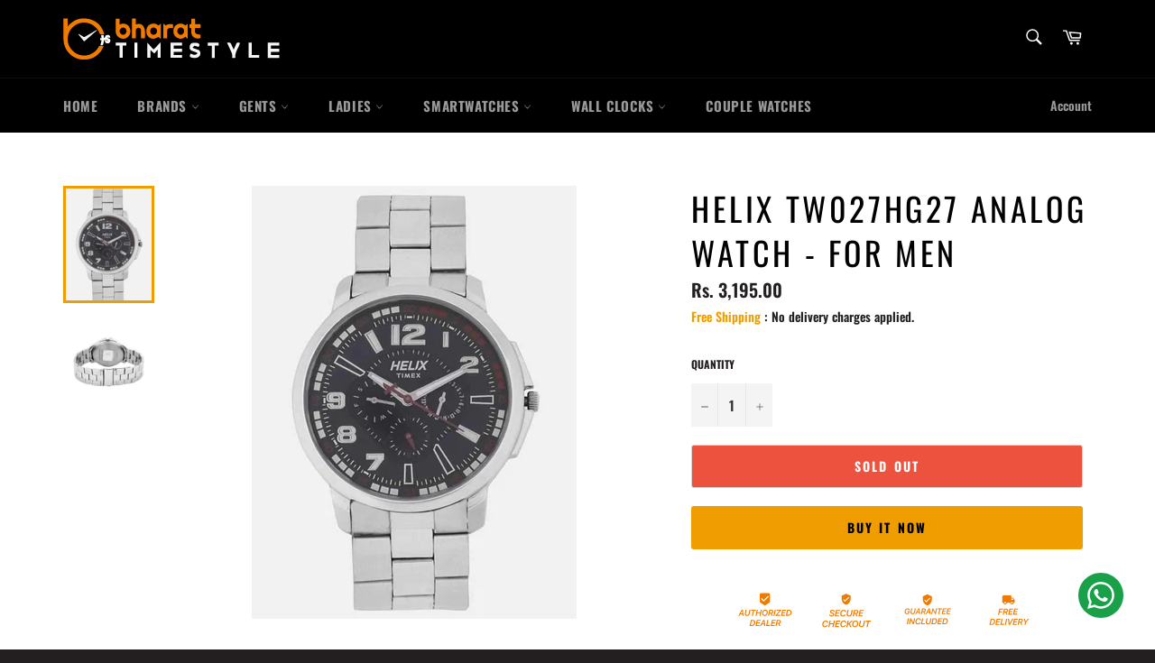

--- FILE ---
content_type: image/svg+xml
request_url: https://trust.conversionbear.com/badge?badge=paymentondelivery_mono&color=EF7C00
body_size: 1602
content:
<svg width="115" height="80" viewBox="0 0 115 80" fill="none" xmlns="http://www.w3.org/2000/svg">
<path fill-rule="evenodd" clip-rule="evenodd" d="M61.9999 16H64.9999L67.9999 20V25H65.9999C65.9999 26.66 64.6599 28 62.9999 28C61.3399 28 59.9999 26.66 59.9999 25H53.9999C53.9999 26.66 52.6599 28 50.9999 28C49.3399 28 47.9999 26.66 47.9999 25H45.9999V14C45.9999 12.9 46.8999 12 47.9999 12H61.9999V16ZM49.4999 25C49.4999 25.83 50.1699 26.5 50.9999 26.5C51.8299 26.5 52.4999 25.83 52.4999 25C52.4999 24.17 51.8299 23.5 50.9999 23.5C50.1699 23.5 49.4999 24.17 49.4999 25ZM66.4599 20L64.4999 17.5H61.9999V20H66.4599ZM61.4999 25C61.4999 25.83 62.1699 26.5 62.9999 26.5C63.8299 26.5 64.4999 25.83 64.4999 25C64.4999 24.17 63.8299 23.5 62.9999 23.5C62.1699 23.5 61.4999 24.17 61.4999 25ZM90.9628 37.2656C92.6112 37.2656 93.7206 38.5 93.7206 40.3516C93.7206 43.2812 92.0253 45.4688 89.7753 45.4688C88.1112 45.4688 86.994 44.2344 86.994 42.3828C86.994 39.4922 88.7206 37.2656 90.9628 37.2656ZM89.6815 47.2812C93.1815 47.2812 95.8065 44.3438 95.8065 40.1875C95.8065 37.4688 93.9237 35.4453 91.0565 35.4453C87.5487 35.4453 84.9159 38.4062 84.9159 42.5391C84.9159 45.2578 86.8378 47.2812 89.6815 47.2812ZM9.67651 35.7266L7.28589 47H9.31714L10.1062 43.3047H12.5359C15.2703 43.3047 17.2703 41.6484 17.2703 38.9375C17.2703 36.9844 15.8093 35.7266 13.739 35.7266H9.67651ZM11.364 37.4141H13.2078C14.4421 37.4141 15.2078 38.0156 15.2078 39.1172C15.2078 40.6797 14.1218 41.6328 12.4812 41.6328H10.45L11.364 37.4141ZM22.9115 37.8906H23.0443L23.6068 42.5234H20.3646L22.9115 37.8906ZM24.0756 47H26.1146L24.5443 35.7266H22.3334L15.8568 47H17.974L19.5521 44.1172H23.7318L24.0756 47ZM32.1309 42.7266L31.2325 47H29.2012L30.1387 42.5938L27.6465 35.7266H29.7481L31.4825 40.5859H31.6231L35.334 35.7266H37.5684L32.1309 42.7266ZM38.3581 47L40.0534 39.0703H40.1706L41.6471 46.6094H43.0768L47.819 39.0703H47.9362L46.2409 47H48.1237L50.5221 35.7266H48.0612L42.8971 43.9922H42.7643L41.1628 35.7266H38.8659L36.4674 47H38.3581ZM52.6556 45.2578H57.929L57.5696 47H50.2649L52.6634 35.7266H59.9681L59.6009 37.4688H54.3431L53.6868 40.4609H58.6634L58.3196 42.1016H53.3509L52.6556 45.2578ZM61.3984 47L63.0859 39.1484H63.2265L67.1328 47H68.789L71.1875 35.7266H69.2109L67.5078 43.625H67.375L63.4765 35.7266H61.8203L59.4218 47H61.3984ZM77.7818 37.4688L75.7428 47H73.7115L75.7428 37.4688H72.2818L72.6412 35.7266H81.6021L81.2428 37.4688H77.7818ZM99.8384 39.1484L98.1509 47H96.1743L98.5728 35.7266H100.229L104.127 43.625H104.26L105.963 35.7266H107.94L105.542 47H103.885L99.979 39.1484H99.8384ZM22.8493 54.7266L20.4665 66H25.3962C28.7712 66 31.2634 63.2188 31.2634 59.4375C31.2634 56.4922 29.5134 54.7266 26.5368 54.7266H22.8493ZM24.5368 56.4531H26.1618C28.0681 56.4531 29.1931 57.6562 29.1931 59.6328C29.1931 62.3594 27.5368 64.2656 25.2868 64.2656H22.8571L24.5368 56.4531ZM34.0609 64.2578H39.3343L38.975 66H31.6703L34.0687 54.7266H41.3734L41.0062 56.4688H35.7484L35.0921 59.4609H40.0687L39.725 61.1016H34.7562L34.0609 64.2578ZM48.3818 64.2344H43.2256L45.2568 54.7266H43.2256L40.8271 66H48.0224L48.3818 64.2344ZM53.9996 54.7266L51.6012 66H49.5621L51.9606 54.7266H53.9996ZM59.1721 66L65.4612 54.7266H63.2034L58.5471 63.6172H58.4143L57.3831 54.7266H55.2971L56.8518 66H59.1721ZM66.7509 64.2578H72.0243L71.6649 66H64.3603L66.7587 54.7266H74.0634L73.6962 56.4688H68.4384L67.7821 59.4609H72.7587L72.4149 61.1016H67.4462L66.7509 64.2578ZM73.5171 66H75.5562L76.4546 61.7734H78.7828L80.1734 66H82.3453L80.7749 61.5234C82.5328 61.0078 83.6421 59.5391 83.6421 57.8438C83.6421 55.9922 82.2515 54.7266 80.1734 54.7266H75.9156L73.5171 66ZM77.6031 56.3984H79.814C80.9156 56.3984 81.5796 57.0078 81.5796 58.0234C81.5796 59.2812 80.5718 60.1719 79.0874 60.1719H76.7906L77.6031 56.3984ZM89.5256 61.7266L88.6271 66H86.5959L87.5334 61.5938L85.0412 54.7266H87.1428L88.8771 59.5859H89.0178L92.7287 54.7266H94.9631L89.5256 61.7266Z" fill="#EF7C00"/>
</svg>


--- FILE ---
content_type: image/svg+xml
request_url: https://trust.conversionbear.com/badge?badge=guaranteeincluded_mono&color=EF7C00
body_size: 1996
content:
<svg width="115" height="80" viewBox="0 0 115 80" fill="none" xmlns="http://www.w3.org/2000/svg">
<path fill-rule="evenodd" clip-rule="evenodd" d="M49 14.5702L57 11L65 14.5702V19.9256C65 24.8793 61.5867 29.5117 57 30.6364C52.4134 29.5117 49 24.8793 49 19.9256V14.5702ZM51.6667 21.7107L55.2222 25.281L62.3334 18.1405L61.08 16.8731L55.2222 22.755L52.92 20.4522L51.6667 21.7107ZM21.8813 40.8662H25.9556L25.689 42.1514C25.1489 44.8174 23.4741 46.2461 20.938 46.2461C18.4976 46.2461 16.8638 44.5986 16.8638 42.1035C16.8638 38.4805 19.0991 35.8896 22.1958 35.8896C24.3286 35.8896 25.9966 37.2432 26.0854 39.0479V39.2871H24.3491C24.2808 38.2002 23.3716 37.4756 22.0728 37.4756C20.1382 37.4756 18.6753 39.3965 18.6753 41.9668C18.6753 43.6348 19.6118 44.6602 21.1226 44.6602C22.5103 44.6602 23.604 43.7988 23.8706 42.4863L23.9253 42.2402H21.5942L21.8813 40.8662ZM35.1915 42.9307C34.7471 45.0088 33.2295 46.2461 30.8233 46.2461C28.4717 46.2461 27.1319 44.8926 27.1182 43.0879C27.1114 42.8076 27.1456 42.5137 27.2071 42.2197L28.4854 36.1357H30.2696L28.9981 42.1514C28.9366 42.4316 28.9161 42.6914 28.9161 42.9307C28.9503 43.9902 29.668 44.6533 30.9874 44.6533C32.252 44.6533 33.2022 43.8877 33.4893 42.5479L34.8497 36.1357H36.6338L35.1915 42.9307ZM41.7272 38.0293H41.611L39.3824 42.083H42.2194L41.7272 38.0293ZM44.4137 46H42.6295L42.3287 43.4775H38.6715L37.2906 46H35.4381L41.1051 36.1357H43.0397L44.4137 46ZM47.3537 46H45.5695L47.6681 36.1357H51.3937C53.2121 36.1357 54.4289 37.2432 54.4289 38.8633C54.4289 40.3467 53.4582 41.6318 51.9201 42.083L53.2941 46H51.3937L50.1769 42.3018H48.1398L47.3537 46ZM51.0793 37.5986H49.1447L48.4338 40.9004H50.4435C51.7424 40.9004 52.6242 40.1211 52.6242 39.0205C52.6242 38.1318 52.0431 37.5986 51.0793 37.5986ZM60.0759 38.0293H59.9597L57.7312 42.083H60.5681L60.0759 38.0293ZM62.7624 46H60.9783L60.6775 43.4775H57.0203L55.6394 46H53.7869L59.4538 36.1357H61.3884L62.7624 46ZM67.1243 39.1299L65.6478 46H63.9183L66.0169 36.1357H67.4661L70.8772 43.0469H70.9935L72.4837 36.1357H74.2132L72.1146 46H70.6653L67.2474 39.1299H67.1243ZM79.9833 37.6602L78.1991 46H76.4217L78.1991 37.6602H75.1708L75.4852 36.1357H83.326L83.0116 37.6602H79.9833ZM84.5912 44.4756H89.2055L88.891 46H82.4994L84.5981 36.1357H90.9897L90.6684 37.6602H86.0678L85.4936 40.2783H89.8481L89.5473 41.7139H85.1996L84.5912 44.4756ZM92.6035 44.4756H97.2177L96.9033 46H90.5117L92.6103 36.1357H99.0019L98.6806 37.6602H94.08L93.5058 40.2783H97.8603L97.5595 41.7139H93.2119L92.6035 44.4756ZM24.6689 53.4312L22.4203 64H20.5087L22.7572 53.4312H24.6689ZM27.8555 56.6392L26.2735 64H24.4204L26.669 53.4312H28.2217L31.8765 60.8359H32.001L33.5977 53.4312H35.4507L33.2022 64H31.6494L27.9873 56.6392H27.8555ZM45.6612 57.0127H43.8082V56.9468C43.735 55.687 42.7828 54.8594 41.3839 54.8594C39.3185 54.8594 37.7291 56.9688 37.7291 59.73C37.7291 61.4805 38.6959 62.5718 40.2413 62.5718C41.5231 62.5718 42.6144 61.876 42.9733 60.8286H44.8702C44.3795 62.9307 42.5265 64.2637 40.0655 64.2637C37.4874 64.2637 35.7882 62.5278 35.7882 59.8765C35.7882 55.98 38.1979 53.1675 41.5084 53.1675C43.8815 53.1675 45.6759 54.7275 45.6759 56.8003C45.6759 56.8674 45.6697 56.9283 45.6631 56.9944L45.6612 57.0127ZM47.8957 62.3447H52.7297L52.3928 64H45.6472L47.8957 53.4312H49.8L47.8957 62.3447ZM62.8743 60.7114C62.3983 62.938 60.7723 64.2637 58.1942 64.2637C55.6746 64.2637 54.2391 62.8135 54.2244 60.8799C54.2171 60.5796 54.2537 60.2646 54.3196 59.9497L55.6893 53.4312H57.6009L56.2386 59.8765C56.1727 60.1768 56.1507 60.4551 56.1507 60.7114C56.1873 61.8467 56.9564 62.5571 58.3699 62.5571C59.7249 62.5571 60.743 61.7368 61.0506 60.3013L62.5081 53.4312H64.4197L62.8743 60.7114ZM64.1786 64L66.4125 53.4312H69.8695C72.6601 53.4312 74.3007 55.0864 74.3007 57.8477C74.3007 61.3926 71.9643 64 68.8002 64H64.1786ZM69.518 55.0498H67.9945L66.4198 62.374H68.6977C70.807 62.374 72.3598 60.5869 72.3598 58.0308C72.3598 56.1777 71.3051 55.0498 69.518 55.0498ZM76.9234 62.3667H81.8672L81.5303 64H74.6821L76.9307 53.4312H83.7788L83.4346 55.0645H78.5054L77.8902 57.8696H82.5557L82.2334 59.4077H77.5752L76.9234 62.3667ZM83.2814 64L85.5152 53.4312H88.9723C91.7628 53.4312 93.4034 55.0864 93.4034 57.8477C93.4034 61.3926 91.067 64 87.9029 64H83.2814ZM88.6207 55.0498H87.0973L85.5226 62.374H87.8004C89.9098 62.374 91.4625 60.5869 91.4625 58.0308C91.4625 56.1777 90.4078 55.0498 88.6207 55.0498Z" fill="#EF7C00"/>
</svg>


--- FILE ---
content_type: image/svg+xml
request_url: https://trust.conversionbear.com/badge?badge=authorizeddealer1_mono&color=EF7C00
body_size: 1612
content:
<svg width="115" height="80" viewBox="0 0 115 80" fill="none" xmlns="http://www.w3.org/2000/svg">
<path fill-rule="evenodd" clip-rule="evenodd" d="M50 9H64C65.1 9 66 9.9 66 11L65.99 23.93C65.99 24.62 65.64 25.23 65.11 25.59L57 31L48.88 25.59C48.35 25.23 48 24.62 48 23.93L48.01 11C48.01 9.9 48.9 9 50 9ZM50 19L55 24L64 15L62.59 13.58L55 21.17L51.41 17.59L50 19ZM57.6315 39.8745C59.1769 39.8745 60.2169 41.0317 60.2169 42.7676C60.2169 45.5142 58.6276 47.5649 56.5182 47.5649C54.9582 47.5649 53.9108 46.4077 53.9108 44.6719C53.9108 41.9619 55.5294 39.8745 57.6315 39.8745ZM56.4303 49.2642C59.7116 49.2642 62.1725 46.5103 62.1725 42.6138C62.1725 40.0649 60.4074 38.168 57.7194 38.168C54.4308 38.168 51.9625 40.9438 51.9625 44.8184C51.9625 47.3672 53.7643 49.2642 56.4303 49.2642ZM16.6794 40.4604H16.5549L14.1672 44.8037H17.2068L16.6794 40.4604ZM19.5579 49.0005H17.6462L17.324 46.2979H13.4055L11.926 49.0005H9.94116L16.0129 38.4316H18.0857L19.5579 49.0005ZM30.0101 45.7119C29.534 47.9385 27.9081 49.2642 25.3299 49.2642C22.8104 49.2642 21.3749 47.814 21.3602 45.8804C21.3529 45.5801 21.3895 45.2651 21.4554 44.9502L22.825 38.4316H24.7367L23.3744 44.877C23.3084 45.1772 23.2865 45.4556 23.2865 45.7119C23.3231 46.8472 24.0921 47.5576 25.5057 47.5576C26.8607 47.5576 27.8788 46.7373 28.1864 45.3018L29.6439 38.4316H31.5555L30.0101 45.7119ZM35.8188 49.0005L37.7304 40.0649H40.975L41.312 38.4316H32.9111L32.5742 40.0649H35.8188L33.9145 49.0005H35.8188ZM51.6104 38.4316L49.3619 49.0005H47.4502L48.4244 44.4375H43.3047L42.3306 49.0005H40.4263L42.6749 38.4316H44.5865L43.649 42.8042H48.7686L49.7061 38.4316H51.6104ZM64.429 49.0005H62.5173L64.7659 38.4316H68.7576C70.7058 38.4316 72.0095 39.6182 72.0095 41.354C72.0095 42.9434 70.9695 44.3203 69.3215 44.8037L70.7937 49.0005H68.7576L67.4539 45.0381H65.2712L64.429 49.0005ZM68.4207 39.999H66.3479L65.5862 43.5366H67.7395C69.1311 43.5366 70.0759 42.7017 70.0759 41.5225C70.0759 40.5703 69.4534 39.999 68.4207 39.999ZM74.0096 49.0005L76.2582 38.4316H74.3465L72.098 49.0005H74.0096ZM83.7587 49.0005H75.7241L75.9951 47.7114L83.0483 40.1895L83.0703 40.0649H77.7822L78.1191 38.4316H85.8608L85.5898 39.7207L78.5512 47.2427L78.5366 47.3672H84.0957L83.7587 49.0005ZM92.6582 47.3672H87.7144L88.3663 44.4082H93.0245L93.3467 42.8701H88.6812L89.2964 40.0649H94.2256L94.5699 38.4316H87.7217L85.4732 49.0005H92.3213L92.6582 47.3672ZM94.0724 49.0005L96.3063 38.4316H99.7633C102.554 38.4316 104.194 40.0869 104.194 42.8481C104.194 46.3931 101.858 49.0005 98.694 49.0005H94.0724ZM99.4118 40.0503H97.8883L96.3136 47.3745H98.5915C100.701 47.3745 102.254 45.5874 102.254 43.0312C102.254 41.1782 101.199 40.0503 99.4118 40.0503ZM32.1274 56.4316L29.8935 67.0005H34.5151C37.6791 67.0005 40.0156 64.3931 40.0156 60.8481C40.0156 58.0869 38.375 56.4316 35.5844 56.4316H32.1274ZM33.7094 58.0503H35.2329C37.02 58.0503 38.0747 59.1782 38.0747 61.0312C38.0747 63.5874 36.5219 65.3745 34.4125 65.3745H32.1347L33.7094 58.0503ZM42.6382 65.3672H47.5821L47.2452 67.0005H40.397L42.6456 56.4316H49.4937L49.1495 58.0649H44.2203L43.605 60.8701H48.2706L47.9483 62.4082H43.2901L42.6382 65.3672ZM54.819 58.4604H54.9435L55.4708 62.8037H52.4313L54.819 58.4604ZM55.9103 67.0005H57.8219L56.3498 56.4316H54.277L48.2052 67.0005H50.1901L51.6696 64.2979H55.588L55.9103 67.0005ZM61.3088 65.3452H66.1428L65.8059 67.0005H59.0603L61.3088 56.4316H63.2131L61.3088 65.3452ZM74.4344 65.3672H69.4906L70.1424 62.4082H74.8006L75.1229 60.8701H70.4574L71.0726 58.0649H76.0018L76.346 56.4316H69.4979L67.2494 67.0005H74.0975L74.4344 65.3672ZM77.7456 67.0005H75.8339L78.0825 56.4316H82.0742C84.0224 56.4316 85.3261 57.6182 85.3261 59.354C85.3261 60.9434 84.2861 62.3203 82.6381 62.8037L84.1103 67.0005H82.0742L80.7705 63.0381H78.5878L77.7456 67.0005ZM81.7373 57.999H79.6645L78.9028 61.5366H81.0561C82.4477 61.5366 83.3925 60.7017 83.3925 59.5225C83.3925 58.5703 82.77 57.999 81.7373 57.999Z" fill="#EF7C00"/>
</svg>
